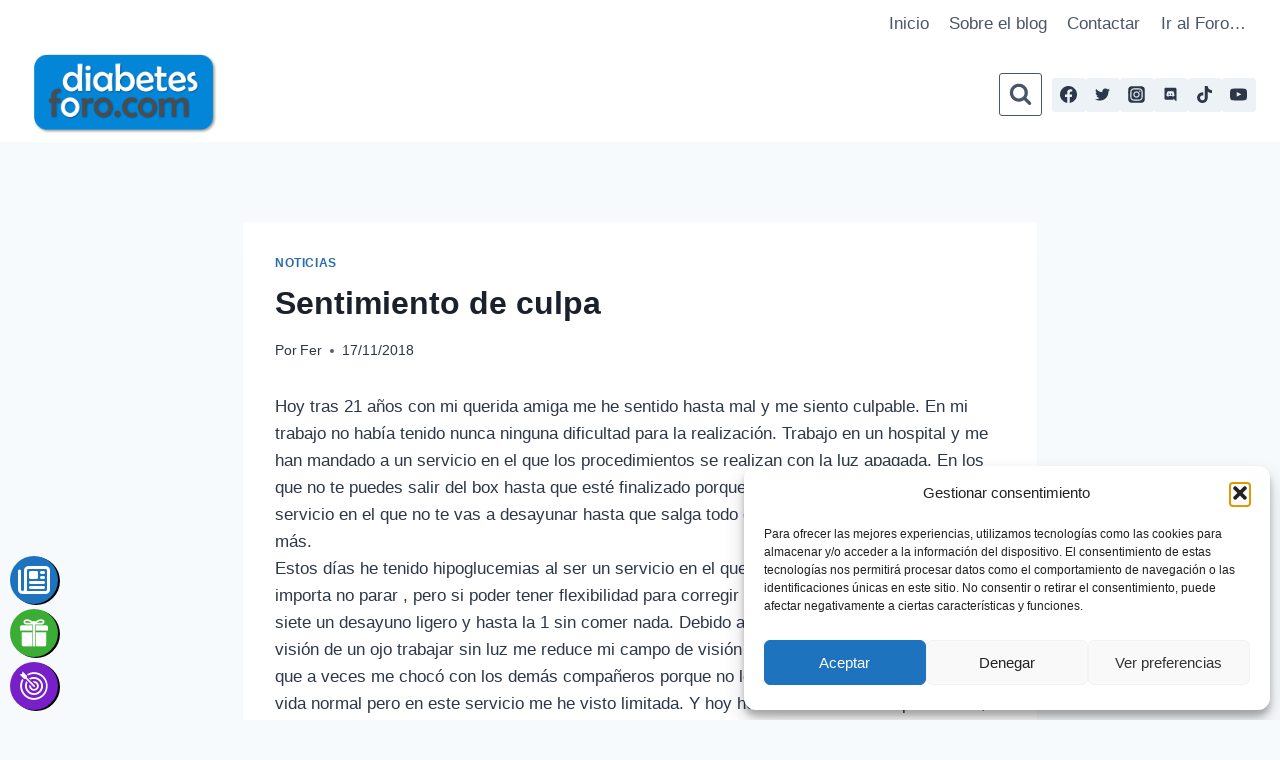

--- FILE ---
content_type: text/html; charset=utf-8
request_url: https://www.google.com/recaptcha/api2/aframe
body_size: 267
content:
<!DOCTYPE HTML><html><head><meta http-equiv="content-type" content="text/html; charset=UTF-8"></head><body><script nonce="Iqej7-1yWwNvJ_zz0Tvb2w">/** Anti-fraud and anti-abuse applications only. See google.com/recaptcha */ try{var clients={'sodar':'https://pagead2.googlesyndication.com/pagead/sodar?'};window.addEventListener("message",function(a){try{if(a.source===window.parent){var b=JSON.parse(a.data);var c=clients[b['id']];if(c){var d=document.createElement('img');d.src=c+b['params']+'&rc='+(localStorage.getItem("rc::a")?sessionStorage.getItem("rc::b"):"");window.document.body.appendChild(d);sessionStorage.setItem("rc::e",parseInt(sessionStorage.getItem("rc::e")||0)+1);localStorage.setItem("rc::h",'1768610623099');}}}catch(b){}});window.parent.postMessage("_grecaptcha_ready", "*");}catch(b){}</script></body></html>

--- FILE ---
content_type: application/javascript; charset=utf-8
request_url: https://fundingchoicesmessages.google.com/f/AGSKWxX2qcksiCARCDiC_8_vsqWhsxmDvq-KxzvxARC6B2-lBXUWg41DIyVYmiCSfZU87G_lY5WSNndrn2N7Jsz3S5mHZ6ijvYkZ5SYlsz0RLhCLyu1sLaEh--saTdU-6bvC4702IOxI8nwO6cKtikkXrhYeRZCLz-rGfpkAEjszP6MSz_IHo6FlfwoxVX1o/_/460x80_.ae/ads/.to/ads//adpopup./adevent.
body_size: -1289
content:
window['fdbc103d-91db-4e4f-9d0e-428d12b26738'] = true;